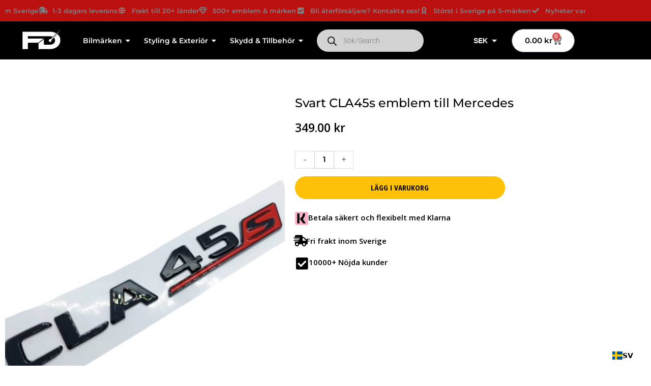

--- FILE ---
content_type: text/css
request_url: https://fordonsdesign.se/wp-content/themes/fordonsdesign/assets/css/main.css?ver=2.0.1
body_size: 2868
content:
/*
 Theme: Fordonsdesign
 File: main.css
 Version: 2.0.1
 Description: Custom styles for Fordonsdesign theme.
 Author: Fordondesign
*/
.top-bar{

  overflow-x: hidden;
   width: 100%;
}

.top-bar ul{
  display : flex;

  width: 100%;
  align-items: center;
  transform: translateX(100%);

flex-wrap: nowrap!important;
}

.top-bar ul li{
    width: 100%;
        min-width: fit-content;
}

/* Search field */
.dgwt-wcas-style-pirx .dgwt-wcas-sf-wrapp {padding: 0 10px;}
.dgwt-wcas-style-pirx .dgwt-wcas-sf-wrapp input[type=search].dgwt-wcas-search-input {
    padding: 7px 20px 7px 50px;
    font-size: 14px;
    border-radius:25px!important;
	height: 44px;
	background-color: lightgrey!important;
}
.dgwt-wcas-style-pirx .dgwt-wcas-sf-wrapp button.dgwt-wcas-search-submit{top:7px;}
/* From "Anpassad CSS */

.elementor-455 .elementor-element.elementor-element-7c41053 {

    z-index: 9;
}
.elementor-455 .elementor-element.elementor-element-c9cceb3 {
    
    z-index: 7;
}

/* Menu */
.col1 > .elementor-widget-wrap:first-of-type {flex-direction:row;flex-wrap:nowrap;gap:10px;}
.col1 .elementor-widget-image {margin-bottom:0!important;}
.col1 .elementor-widget-image {margin-bottom:0!important;}
.fd-mm ul {flex-wrap:nowrap!important;}
.fd-mm ul .menu-item-24304 {display:none!important;}
.elementor-nav-menu .sub-arrow {padding:7px!important;}
.fd-cw-mm {margin-bottom:0!important;}
.fd-cw-mm .elementor-shortcode > div[data-woocs-sd="[]"] {width:65px!important;float:right;}
.col1 .eicon-cart-medium {font-size:18px!important;color: black;}

@media only screen and (max-width:1024px) {
/* 1st child */
.col1 .elementor-widget-image {order:3!important;width:45%!important}

.col1 .elementor-element-72b657c {order:2!important;width:20%!important}
.col1 .elementor-element-72b657c .dgwt-wcas-search-wrapp {margin:0 0 0 5px!important;justify-content:flex-start!important;}

/* 2nd child */
.col1 .elementor-widget-nav-menu {order:1!important;width:5%!important}
.col1 .elementor-widget-nav-menu .elementor-menu-toggle {margin:0!important;justify-content:flex-start;}

/* 3rd child */
.col1 .elementor-element-ddf45cc {order:3!important;width:10%!important}

/* 4th child */
.col1 .elementor-element-53d2967 {order:4!important;width:10%!important}

/* 5th child */
.col1 .elementor-widget-woocommerce-menu-cart {order:5!important;width:15%!important}
.dgwt-wcas-overlay-mobile {top:115px;}
.fd-mm ul li{margin-bottom:15px;}
.fd-mm ul li:first-child{margin-top:30px;}
.fd-mm ul li:last-child{margin-bottom:30px;}
}

@media only screen and (max-width:767px) {
.col1 .elementor-widget-nav-menu {width:10%!important;}
.col1 .elementor-element-72b657c {width:20%!important;}
.col1 .elementor-widget-image {width:40%!important;}
.col1 .elementor-element-53d2967 {width:15%!important;}
.dgwt-wcas-overlay-mobile {top:100px;}
.fd-mm ul .menu-item-24304 {display:block!important;}
.col1 .elementor-menu-cart__toggle_button .elementor-button-text {display:none;}
}
@media only screen and (max-width: 600px) {
    .col1 .elementor-element-72b657c .dgwt-wcas-search-wrapp {
        margin: 0 0 0 10px !important;
    }
}
@media only screen and (max-width:448px) {
.col1 .elementor-widget-image {width:20%!important;}
.col1 .elementor-widget-nav-menu {width:10%!important;}
.col1 .elementor-element-72b657c {width:30%!important;}
.col1 .elementor-element-53d2967 {width:20%!important;}
.col1 .elementor-widget-woocommerce-menu-cart {width:20%!important;}
}

/* Must have badge */
.yith-wcbm-badge {z-index:2!important}

/* Cart button */
#kco-wrapper {margin-bottom:0;padding-bottom:0!important;}
.elementor-menu-cart__toggle .elementor-button {border-radius:25px!important;padding-top:13px!important;padding-bottom:13px!important;background-color: #fff !important;}
.woocommerce-cart .wp-element-button {
background-color: #000!important;
    color: #fff;
}
 .ast-container {
	color: #000;
}

.elementor-widget-woocommerce-cart .woocommerce .wc-proceed-to-checkout .checkout-button {
padding: 10px 15px!important;
}

.elementor-menu-cart__toggle_button .woocommerce-Price-amount bdi {
	color:black!important;
}
.elementor-455 .elementor-element.elementor-element-eb73cd1 {

    z-index: 2!important;
}
.type-product .elementor-widget:not(:last-child){margin-block-end: 10px;}

.woocommerce-page.ast-woocommerce-related-upsell-list-style ul.products li.product .astra-shop-summary-wrap, .woocommerce.ast-woocommerce-related-upsell-list-style ul.products li.product .astra-shop-summary-wrap {
align-self: flex-start!important;
}

.product-type-simple .elementor-widget-woocommerce-product-price {margin-bottom:30px!important;}

@media (max-width: 767px) {
    .type-product .single_variation_wrap, .product-type-simple .elementor-widget-woocommerce-product-add-to-cart {
        position: fixed !important;
        bottom: 0;
        left: 0;
        width: 100%;
        background: #fff;
        z-index: 9999;
        padding: 15px;
        box-shadow: 0 -4px 12px rgba(0,0,0,0.15);
        margin-bottom: 0 !important;
    }
}
/* Cookie banner button */
.cky-revisit-bottom-left {
	display: none!important;
}


/* Köpvillkor */
.page-id-377 h2 {
		color: #000;
}

/* Currency switcher */
.selectron23-container {border-radius:25px!important;border:none!important;min-height:42px!important;background:transparent!important;overflow-y:visible;}
.selectron23-container .selectron23-option[data-selected='1'] {background: transparent !important;}
.selectron23-container .selectron23-option {display:flex;margin-bottom:0px!important;padding:10px 20px 10px 9px!important;background: black!important;}
.selectron23-container div:last-of-type{border-radius: 0 0 15px 15px;}
.selectron23-option-text{display:none}
.selectron23-container img{display:none}
.selectron23-container .selectron23-option-title{color:#fff!important;display: inline-block;width: fit-content;}
.selectron23-container .selectron23-option:hover {background: #a1a1a1!important}
.selectron23-option > div:first-of-type {display: inline-block;width: fit-content;}
.selectron23-container > span {color:#fff!important;}
.select2-results__options li {
	color: #000;
}
.selectron23 {width:85px!important;height: 42px !important;margin-top:7px;z-index:999!important;}
.currency-container span {
		color:#BA1010 !important;
}
.currency-container div .selectron23-option-title {
	background: transparent!important;
}
.currency-container div .selectron23-option-text {
	display: none!important;
}


.wc-proceed-to-checkout a {
	background: #000!important;
}

/* product page */
.elementor-element-1bd51d3 .woocommerce-Price-amount bdi {
	color: #000!important;
}
.woocommerce-variation-price .price  {
	color: #000!important;
}
.reset_variations {
	color:#FFF!important;
}
.woocommerce ul.products li.product .woocommerce-loop-product__link img, .woocommerce-page ul.products li.product .woocommerce-loop-product__link img {
border-radius: 25px 25px 0 0;
}
.woocommerce .elementor-element.elementor-products-grid ul.products li.product,
.woocommerce div.product .elementor-element.elementor-products-grid .related.products ul.products li.product,
.woocommerce div.product .elementor-element.elementor-products-grid .upsells.products ul.products li.product {
    border: solid 1px lightgrey;
    border-radius: 25px;
}
.woocommerce-page.ast-woocommerce-shop-page-list-style ul.products li.product .astra-shop-thumbnail-wrap .woocommerce-loop-product__link, .woocommerce.ast-woocommerce-shop-page-list-style ul.products li.product .astra-shop-thumbnail-wrap .woocommerce-loop-product__link {
border-radius: 25px 25px 0 0;
max-height:255px!important;
}
.elementor-widget-woocommerce-archive-description .term-description h2,
.elementor-widget-woocommerce-archive-description .term-description h3,
.elementor-widget-woocommerce-archive-description .term-description h4,
.woocommerce-product-details__short-description h2,
.woocommerce-product-details__short-description h3,
.woocommerce-product-details__short-description h4 {color:black!important;text-transform:none!important;}
.elementor-widget-woocommerce-archive-description .term-description h2, .woocommerce-product-details__short-description h2 {font-size:24px!important;}
.elementor-widget-woocommerce-archive-description .term-description h3, .woocommerce-product-details__short-description h3 {font-size:21px!important;margin-bottom: 7px;}
.elementor-widget-woocommerce-archive-description .term-description h4, .woocommerce-product-details__short-description h4 {font-size:21px!important;margin-bottom: 7px;}
.elementor-widget-woocommerce-product-short-description a:hover, .elementor-widget-woocommerce-product-short-description a:focus {
    color: #E0A800!important;
}
/*Product grid on archive pages*/
@media (max-width: 544px) {
    .elementor-3014 .elementor-element.elementor-element-dd037cc.elementor-wc-products ul.products {
        grid-column-gap: 20px!important;
        grid-row-gap: 40px!important;
            display: flex;
    flex-direction: row;
    flex-wrap: wrap;
    justify-content: space-between;
    }
}

/* Cart buttons */
.woocommerce-cart .button{
	background-color: #000!Important;
}
.woocommerce-variation-add-to-cart .quantity, .elementor-product-simple .cart .quantity {width:130px;}
.woocommerce-variation-add-to-cart .single_add_to_cart_button, .elementor-product-simple .cart .single_add_to_cart_button {
    width:75%!important;padding-top: 15px !important;
    padding-bottom: 15px !important;}
/* cart heading */
.cart_totals h2 {
	color: #000!important;
}

/* checkout buttons */

.woocommerce-checkout .button{
	background-color: #000!Important;
}

/* checkout buttons */

.woocommerce-lost-password .button{
	background-color: #000!Important;
}

/* quick view */

.summary-content {
	color: #000!important;
}

.summary-content h1 {
	color: #000!important;
}
.ast-shop-load-more {
background: #FFC107 !important;
    border-radius: 25px !important;
    color: black !important;
    opacity: 1 !important;
    border: none !important;
    font-family: 'Open Sans Condensed'!important;
    text-transform: uppercase!important;
}
#pwgc-redeem-button, button[type="submit"][name="update_cart"], .button.wc-forward, .single_add_to_cart_button, .summary-content .single_add_to_cart_button {
background: #FFC107 !important;
    border-radius: 25px !important;
    color: black !important;
	opacity: 1!important;
	border:none!important;
}
#pwgc-redeem-button:hover, button[type="submit"][name="update_cart"]:hover, .button.wc-forward:hover, .single_add_to_cart_button:hover, .summary-content .single_add_to_cart_button:hover {
background: #E0A800 !important;
    color: white !important;
	border:none!important;
}
#pwgc-redeem-button {margin-top:10px;border-radius:25px !important;}
.button.e-apply-coupon{border-radius:25px!important;}
.summary-content  .product_meta {
	display:none!important;
}
.yith-quick-view-content.woocommerce div.summary div.quantity, .yith-quick-view-content.woocommerce div.summary .single_add_to_cart_button {display:flex!important;}
.button.product_type_simple, .add_to_cart_button {border:none!important;border-radius: 25px !important;padding: 10px 15px !important;background-color: #FFC107 !important;color: black !important;}
.button.product_type_simple:hover, .add_to_cart_button:hover {background-color: #E0A800 !important;color: #fff!important;}
/* search bar */
.dgwt-wcas-sf-wrapp {
	background-color: transparent!important;
}

.dgwt-wcas-overlay-mobile .dgwt-wcas-om-bar {margin-top:20px!important}

.yith-wcqv-button {
	background: #fff!important;
	color:red!important;
position: absolute!important;
	top: 5px!important;
		margin-top: 0!important;
	right: 5px;
padding:10px!important;
border-radius: 25px!important;
}
.yith-wcqv-button:after {
	 font-family: "Font Awesome 5 Free";
   content: "\f06e";
   display: inline-block;
   padding-right: 3px;
   vertical-align: middle;
   font-weight: 900;
}

/* back in stock box */
.cwginstock-subscribe-form .panel-primary {
    border-color: red!important;
}
.cwginstock-subscribe-form .panel-primary>.panel-heading {
    color: #000;
     background-color: transparent!important;
    border-color: transparent!important;
}
.cwginstock-panel-heading h4 {
    color: #000!important;
}
.cwgstock_button {
	margin-top: 10px!important;
}
.dialog-close-button {
	color: #000!important;
}

/* Checkoutpage */
.woocommerce-terms-and-conditions h2{
	color: #000;
}
/* On sale badge */
.woocommerce-js ul.products li.product .onsale {top:5px!important;right:unset;left:5px!important;}

/* media queries */
@media only screen and (max-width: 600px) {
	.dgwt-wcas-style-pirx .dgwt-wcas-sf-wrapp button.dgwt-wcas-search-submit {
    left: 15px;
    top: 16px;

}

.single-product  .woocommerce-notices-wrapper {
	position: relative;
    margin-top: 20px;
}

}

--- FILE ---
content_type: text/css
request_url: https://fordonsdesign.se/wp-content/uploads/elementor/css/post-455.css?ver=1769313432
body_size: 963
content:
.elementor-455 .elementor-element.elementor-element-0774861:not(.elementor-motion-effects-element-type-background), .elementor-455 .elementor-element.elementor-element-0774861 > .elementor-motion-effects-container > .elementor-motion-effects-layer{background-color:#BA1010;}.elementor-455 .elementor-element.elementor-element-0774861{transition:background 0.3s, border 0.3s, border-radius 0.3s, box-shadow 0.3s;margin-top:0px;margin-bottom:0px;padding:0px 0px 0px 0px;}.elementor-455 .elementor-element.elementor-element-0774861 > .elementor-background-overlay{transition:background 0.3s, border-radius 0.3s, opacity 0.3s;}.elementor-455 .elementor-element.elementor-element-78e9ea3{margin-top:0px;margin-bottom:0px;padding:0px 0px 0px 0px;}.elementor-455 .elementor-element.elementor-element-40c1e6b.elementor-column > .elementor-widget-wrap{justify-content:center;}.elementor-455 .elementor-element.elementor-element-40c1e6b > .elementor-element-populated{margin:0px 0px 0px 0px;--e-column-margin-right:0px;--e-column-margin-left:0px;padding:0px 0px 0px 0px;}.elementor-455 .elementor-element.elementor-element-ccc1d1e .elementor-icon-list-items:not(.elementor-inline-items) .elementor-icon-list-item:not(:last-child){padding-block-end:calc(60px/2);}.elementor-455 .elementor-element.elementor-element-ccc1d1e .elementor-icon-list-items:not(.elementor-inline-items) .elementor-icon-list-item:not(:first-child){margin-block-start:calc(60px/2);}.elementor-455 .elementor-element.elementor-element-ccc1d1e .elementor-icon-list-items.elementor-inline-items .elementor-icon-list-item{margin-inline:calc(60px/2);}.elementor-455 .elementor-element.elementor-element-ccc1d1e .elementor-icon-list-items.elementor-inline-items{margin-inline:calc(-60px/2);}.elementor-455 .elementor-element.elementor-element-ccc1d1e .elementor-icon-list-items.elementor-inline-items .elementor-icon-list-item:after{inset-inline-end:calc(-60px/2);}.elementor-455 .elementor-element.elementor-element-ccc1d1e .elementor-icon-list-icon i{transition:color 0.3s;}.elementor-455 .elementor-element.elementor-element-ccc1d1e .elementor-icon-list-icon svg{transition:fill 0.3s;}.elementor-455 .elementor-element.elementor-element-ccc1d1e{--e-icon-list-icon-size:14px;--icon-vertical-offset:0px;}.elementor-455 .elementor-element.elementor-element-ccc1d1e .elementor-icon-list-icon{padding-inline-end:5px;}.elementor-455 .elementor-element.elementor-element-ccc1d1e .elementor-icon-list-item > .elementor-icon-list-text, .elementor-455 .elementor-element.elementor-element-ccc1d1e .elementor-icon-list-item > a{font-size:13px;}.elementor-455 .elementor-element.elementor-element-ccc1d1e .elementor-icon-list-text{transition:color 0.3s;}.elementor-455 .elementor-element.elementor-element-2a0bea5:not(.elementor-motion-effects-element-type-background), .elementor-455 .elementor-element.elementor-element-2a0bea5 > .elementor-motion-effects-container > .elementor-motion-effects-layer{background-color:#000000;}.elementor-455 .elementor-element.elementor-element-2a0bea5{transition:background 0.3s, border 0.3s, border-radius 0.3s, box-shadow 0.3s;margin-top:0px;margin-bottom:0px;z-index:10;}.elementor-455 .elementor-element.elementor-element-2a0bea5 > .elementor-background-overlay{transition:background 0.3s, border-radius 0.3s, opacity 0.3s;}.elementor-bc-flex-widget .elementor-455 .elementor-element.elementor-element-27c4713.elementor-column .elementor-widget-wrap{align-items:center;}.elementor-455 .elementor-element.elementor-element-27c4713.elementor-column.elementor-element[data-element_type="column"] > .elementor-widget-wrap.elementor-element-populated{align-content:center;align-items:center;}.elementor-455 .elementor-element.elementor-element-27c4713.elementor-column > .elementor-widget-wrap{justify-content:center;}.elementor-455 .elementor-element.elementor-element-27c4713{z-index:2;}.elementor-455 .elementor-element.elementor-element-ff3d6bc > .elementor-widget-container{margin:0px 0px 0px 0px;}.elementor-455 .elementor-element.elementor-element-ff3d6bc img{width:75px;}.elementor-455 .elementor-element.elementor-element-72b657c{width:var( --container-widget-width, 100% );max-width:100%;--container-widget-width:100%;--container-widget-flex-grow:0;z-index:2;}.elementor-455 .elementor-element.elementor-element-5a0c7b8{width:var( --container-widget-width, 100% );max-width:100%;--container-widget-width:100%;--container-widget-flex-grow:0;}.elementor-455 .elementor-element.elementor-element-5a0c7b8 .elementor-menu-toggle{margin-right:auto;background-color:#02010100;}.elementor-455 .elementor-element.elementor-element-5a0c7b8 .elementor-nav-menu .elementor-item{font-size:14px;}.elementor-455 .elementor-element.elementor-element-5a0c7b8 .elementor-nav-menu--main .elementor-item{color:#FFFFFF;fill:#FFFFFF;padding-left:10px;padding-right:10px;}.elementor-455 .elementor-element.elementor-element-5a0c7b8 .elementor-nav-menu--dropdown a, .elementor-455 .elementor-element.elementor-element-5a0c7b8 .elementor-menu-toggle{color:#FFFFFF;fill:#FFFFFF;}.elementor-455 .elementor-element.elementor-element-5a0c7b8 .elementor-nav-menu--dropdown{background-color:#000000FC;border-radius:0px 0px 15px 15px;}.elementor-455 .elementor-element.elementor-element-5a0c7b8 .elementor-nav-menu--dropdown a:hover,
					.elementor-455 .elementor-element.elementor-element-5a0c7b8 .elementor-nav-menu--dropdown a:focus,
					.elementor-455 .elementor-element.elementor-element-5a0c7b8 .elementor-nav-menu--dropdown a.elementor-item-active,
					.elementor-455 .elementor-element.elementor-element-5a0c7b8 .elementor-nav-menu--dropdown a.highlighted{background-color:#BA1010;}.elementor-455 .elementor-element.elementor-element-5a0c7b8 .elementor-nav-menu--dropdown li:first-child a{border-top-left-radius:0px;border-top-right-radius:0px;}.elementor-455 .elementor-element.elementor-element-5a0c7b8 .elementor-nav-menu--dropdown li:last-child a{border-bottom-right-radius:15px;border-bottom-left-radius:15px;}.elementor-455 .elementor-element.elementor-element-5a0c7b8 div.elementor-menu-toggle{color:#FFFFFF;}.elementor-455 .elementor-element.elementor-element-5a0c7b8 div.elementor-menu-toggle svg{fill:#FFFFFF;}.elementor-455 .elementor-element.elementor-element-ddf45cc{width:var( --container-widget-width, 100% );max-width:100%;--container-widget-width:100%;--container-widget-flex-grow:0;z-index:2;}.elementor-455 .elementor-element.elementor-element-eddf5f8{--main-alignment:right;--divider-style:solid;--subtotal-divider-style:solid;--elementor-remove-from-cart-button:none;--remove-from-cart-button:block;--toggle-button-text-color:#FFFFFF;--toggle-button-icon-color:#FFFFFF;--toggle-button-background-color:#000000;--cart-border-style:none;--menu-cart-subtotal-color:#DD3333;--product-price-color:#000000;--cart-footer-layout:1fr 1fr;--products-max-height-sidecart:calc(100vh - 240px);--products-max-height-minicart:calc(100vh - 385px);--view-cart-button-background-color:#000000;--checkout-button-background-color:#000000;}.elementor-455 .elementor-element.elementor-element-eddf5f8 .widget_shopping_cart_content{--subtotal-divider-left-width:0;--subtotal-divider-right-width:0;}.elementor-455 .elementor-element.elementor-element-eddf5f8 .elementor-menu-cart__product-name a{color:#000000;}.elementor-455 .elementor-element.elementor-element-eddf5f8 .elementor-button--view-cart{border-style:solid;border-width:6px 6px 6px 6px;}.elementor-455 .elementor-element.elementor-element-eddf5f8 .elementor-button--checkout{border-style:solid;border-width:6px 6px 6px 6px;}.elementor-theme-builder-content-area{height:400px;}.elementor-location-header:before, .elementor-location-footer:before{content:"";display:table;clear:both;}@media(min-width:768px){.elementor-455 .elementor-element.elementor-element-27c4713{width:100%;}}@media(max-width:1024px){.elementor-455 .elementor-element.elementor-element-2a0bea5{margin-top:0px;margin-bottom:0px;}.elementor-455 .elementor-element.elementor-element-ff3d6bc{text-align:center;}.elementor-455 .elementor-element.elementor-element-5a0c7b8 .elementor-nav-menu--dropdown{border-radius:0px 0px 0px 0px;}.elementor-455 .elementor-element.elementor-element-5a0c7b8 .elementor-nav-menu--dropdown li:first-child a{border-top-left-radius:0px;border-top-right-radius:0px;}.elementor-455 .elementor-element.elementor-element-5a0c7b8 .elementor-nav-menu--dropdown li:last-child a{border-bottom-right-radius:0px;border-bottom-left-radius:0px;}}@media(max-width:767px){.elementor-455 .elementor-element.elementor-element-2a0bea5{margin-top:0px;margin-bottom:0px;padding:0px 0px 0px 0px;}.elementor-455 .elementor-element.elementor-element-27c4713{z-index:10;}.elementor-455 .elementor-element.elementor-element-ff3d6bc img{width:70px;}}

--- FILE ---
content_type: text/css
request_url: https://fordonsdesign.se/wp-content/uploads/elementor/css/post-5917.css?ver=1769313432
body_size: 386
content:
.elementor-5917 .elementor-element.elementor-element-45b1b8b:not(.elementor-motion-effects-element-type-background), .elementor-5917 .elementor-element.elementor-element-45b1b8b > .elementor-motion-effects-container > .elementor-motion-effects-layer{background-color:#000000;}.elementor-5917 .elementor-element.elementor-element-45b1b8b{transition:background 0.3s, border 0.3s, border-radius 0.3s, box-shadow 0.3s;padding:30px 0px 30px 0px;}.elementor-5917 .elementor-element.elementor-element-45b1b8b > .elementor-background-overlay{transition:background 0.3s, border-radius 0.3s, opacity 0.3s;}.elementor-5917 .elementor-element.elementor-element-4f9238e .elementor-heading-title{font-size:24px;}.elementor-5917 .elementor-element.elementor-element-bac65f6{--divider-border-style:solid;--divider-color:#FFFFFF;--divider-border-width:2px;}.elementor-5917 .elementor-element.elementor-element-bac65f6 .elementor-divider-separator{width:40px;}.elementor-5917 .elementor-element.elementor-element-bac65f6 .elementor-divider{padding-block-start:2px;padding-block-end:2px;}.elementor-5917 .elementor-element.elementor-element-b922d6e .elementor-icon-list-items:not(.elementor-inline-items) .elementor-icon-list-item:not(:last-child){padding-block-end:calc(5px/2);}.elementor-5917 .elementor-element.elementor-element-b922d6e .elementor-icon-list-items:not(.elementor-inline-items) .elementor-icon-list-item:not(:first-child){margin-block-start:calc(5px/2);}.elementor-5917 .elementor-element.elementor-element-b922d6e .elementor-icon-list-items.elementor-inline-items .elementor-icon-list-item{margin-inline:calc(5px/2);}.elementor-5917 .elementor-element.elementor-element-b922d6e .elementor-icon-list-items.elementor-inline-items{margin-inline:calc(-5px/2);}.elementor-5917 .elementor-element.elementor-element-b922d6e .elementor-icon-list-items.elementor-inline-items .elementor-icon-list-item:after{inset-inline-end:calc(-5px/2);}.elementor-5917 .elementor-element.elementor-element-b922d6e .elementor-icon-list-icon i{transition:color 0.3s;}.elementor-5917 .elementor-element.elementor-element-b922d6e .elementor-icon-list-icon svg{transition:fill 0.3s;}.elementor-5917 .elementor-element.elementor-element-b922d6e{--e-icon-list-icon-size:14px;--icon-vertical-offset:0px;}.elementor-5917 .elementor-element.elementor-element-b922d6e .elementor-icon-list-text{transition:color 0.3s;}.elementor-5917 .elementor-element.elementor-element-f2f1635 .elementor-heading-title{font-size:24px;}.elementor-5917 .elementor-element.elementor-element-47bb593{--divider-border-style:solid;--divider-color:#FFFFFF;--divider-border-width:2px;}.elementor-5917 .elementor-element.elementor-element-47bb593 .elementor-divider-separator{width:40px;}.elementor-5917 .elementor-element.elementor-element-47bb593 .elementor-divider{padding-block-start:2px;padding-block-end:2px;}.elementor-5917 .elementor-element.elementor-element-c73c2fd .elementor-heading-title{font-weight:600;}.elementor-5917 .elementor-element.elementor-element-26f0b07 .elementor-icon-list-items:not(.elementor-inline-items) .elementor-icon-list-item:not(:last-child){padding-block-end:calc(5px/2);}.elementor-5917 .elementor-element.elementor-element-26f0b07 .elementor-icon-list-items:not(.elementor-inline-items) .elementor-icon-list-item:not(:first-child){margin-block-start:calc(5px/2);}.elementor-5917 .elementor-element.elementor-element-26f0b07 .elementor-icon-list-items.elementor-inline-items .elementor-icon-list-item{margin-inline:calc(5px/2);}.elementor-5917 .elementor-element.elementor-element-26f0b07 .elementor-icon-list-items.elementor-inline-items{margin-inline:calc(-5px/2);}.elementor-5917 .elementor-element.elementor-element-26f0b07 .elementor-icon-list-items.elementor-inline-items .elementor-icon-list-item:after{inset-inline-end:calc(-5px/2);}.elementor-5917 .elementor-element.elementor-element-26f0b07 .elementor-icon-list-icon i{color:#DD3333;transition:color 0.3s;}.elementor-5917 .elementor-element.elementor-element-26f0b07 .elementor-icon-list-icon svg{fill:#DD3333;transition:fill 0.3s;}.elementor-5917 .elementor-element.elementor-element-26f0b07 .elementor-icon-list-item:hover .elementor-icon-list-icon i{color:#FFFFFF;}.elementor-5917 .elementor-element.elementor-element-26f0b07 .elementor-icon-list-item:hover .elementor-icon-list-icon svg{fill:#FFFFFF;}.elementor-5917 .elementor-element.elementor-element-26f0b07{--e-icon-list-icon-size:14px;--icon-vertical-offset:0px;}.elementor-5917 .elementor-element.elementor-element-26f0b07 .elementor-icon-list-text{color:#DD3333;transition:color 0.3s;}.elementor-5917 .elementor-element.elementor-element-26f0b07 .elementor-icon-list-item:hover .elementor-icon-list-text{color:#FFFFFF;}.elementor-5917 .elementor-element.elementor-element-3151237 img{width:100%;max-width:100%;height:21px;object-fit:contain;object-position:center center;}.elementor-5917 .elementor-element.elementor-element-a5270cf img{width:100%;max-width:100%;height:30px;object-fit:contain;object-position:center center;}.elementor-5917 .elementor-element.elementor-element-2c88ed4 img{width:100%;max-width:100%;height:21px;object-fit:contain;object-position:center center;}.elementor-theme-builder-content-area{height:400px;}.elementor-location-header:before, .elementor-location-footer:before{content:"";display:table;clear:both;}@media(min-width:768px){.elementor-5917 .elementor-element.elementor-element-1831c25{width:70.821%;}.elementor-5917 .elementor-element.elementor-element-d286b5a{width:11.161%;}.elementor-5917 .elementor-element.elementor-element-e26f074{width:10.318%;}.elementor-5917 .elementor-element.elementor-element-ae3b22b{width:7.59%;}}

--- FILE ---
content_type: text/css
request_url: https://fordonsdesign.se/wp-content/uploads/elementor/css/post-478.css?ver=1769313453
body_size: 747
content:
.elementor-478 .elementor-element.elementor-element-049f39d{margin-top:0px;margin-bottom:0px;padding:60px 0px 0px 0px;}.elementor-478 .elementor-element.elementor-element-1bd51d3 > .elementor-widget-container{margin:0px 0px 10px 0px;}.elementor-478 .elementor-element.elementor-element-1bd51d3{text-align:start;}.elementor-478 .elementor-element.elementor-element-1bd51d3 .elementor-heading-title{font-size:24px;font-weight:500;text-transform:none;line-height:1.3em;color:var( --e-global-color-8ea415f );}.woocommerce .elementor-478 .elementor-element.elementor-element-4be2173 .price{color:var( --e-global-color-8ea415f );font-family:"Open Sans", Sans-serif;font-size:23px;font-weight:600;}.woocommerce .elementor-478 .elementor-element.elementor-element-4be2173 .price ins{color:#000000;}.elementor-478 .elementor-element.elementor-element-0157304 .cart button, .elementor-478 .elementor-element.elementor-element-0157304 .cart .button{color:#FFFFFF;background-color:#000000;border-color:#FDFDFD;transition:all 0.2s;}.elementor-478 .elementor-element.elementor-element-0157304 .cart button:hover, .elementor-478 .elementor-element.elementor-element-0157304 .cart .button:hover{color:#FFFFFF;background-color:#333333;}.elementor-478 .elementor-element.elementor-element-0157304 .quantity .qty{border-style:solid;border-radius:1px 1px 1px 1px;color:var( --e-global-color-8ea415f );background-color:var( --e-global-color-26ecb720 );border-color:#CCCCCC;transition:all 0.2s;}.woocommerce .elementor-478 .elementor-element.elementor-element-0157304 form.cart table.variations label{color:var( --e-global-color-8ea415f );}.woocommerce .elementor-478 .elementor-element.elementor-element-0157304 form.cart table.variations td.value select{color:var( --e-global-color-8ea415f );}.woocommerce .elementor-478 .elementor-element.elementor-element-0157304 form.cart table.variations td.value select, .woocommerce .elementor-478 .elementor-element.elementor-element-0157304 form.cart table.variations td.value:before{background-color:var( --e-global-color-26ecb720 );}.elementor-478 .elementor-element.elementor-element-c6d7fbb > .elementor-widget-container{margin:0px 0px 10px 0px;}.elementor-478 .elementor-element.elementor-element-c6d7fbb .elementor-icon-box-wrapper{align-items:end;gap:12px;}.elementor-478 .elementor-element.elementor-element-c6d7fbb .elementor-icon{font-size:26px;}.elementor-478 .elementor-element.elementor-element-c6d7fbb .elementor-icon-box-title, .elementor-478 .elementor-element.elementor-element-c6d7fbb .elementor-icon-box-title a{font-family:"Open Sans", Sans-serif;font-size:15px;font-weight:600;text-transform:none;}.elementor-478 .elementor-element.elementor-element-c6d7fbb .elementor-icon-box-title{color:#020101;}.elementor-478 .elementor-element.elementor-element-3c9b814 > .elementor-widget-container{margin:0px 0px 10px 0px;}.elementor-478 .elementor-element.elementor-element-3c9b814 .elementor-icon-box-wrapper{align-items:end;gap:12px;}.elementor-478 .elementor-element.elementor-element-3c9b814.elementor-view-stacked .elementor-icon{background-color:#000000;}.elementor-478 .elementor-element.elementor-element-3c9b814.elementor-view-framed .elementor-icon, .elementor-478 .elementor-element.elementor-element-3c9b814.elementor-view-default .elementor-icon{fill:#000000;color:#000000;border-color:#000000;}.elementor-478 .elementor-element.elementor-element-3c9b814 .elementor-icon{font-size:22px;}.elementor-478 .elementor-element.elementor-element-3c9b814 .elementor-icon-box-title, .elementor-478 .elementor-element.elementor-element-3c9b814 .elementor-icon-box-title a{font-family:"Open Sans", Sans-serif;font-size:15px;font-weight:600;text-transform:none;}.elementor-478 .elementor-element.elementor-element-3c9b814 .elementor-icon-box-title{color:#020101;}.elementor-478 .elementor-element.elementor-element-7f9240a .elementor-icon-box-wrapper{align-items:end;gap:9px;}.elementor-478 .elementor-element.elementor-element-7f9240a.elementor-view-stacked .elementor-icon{background-color:#000000;}.elementor-478 .elementor-element.elementor-element-7f9240a.elementor-view-framed .elementor-icon, .elementor-478 .elementor-element.elementor-element-7f9240a.elementor-view-default .elementor-icon{fill:#000000;color:#000000;border-color:#000000;}.elementor-478 .elementor-element.elementor-element-7f9240a .elementor-icon{font-size:27px;}.elementor-478 .elementor-element.elementor-element-7f9240a .elementor-icon-box-title, .elementor-478 .elementor-element.elementor-element-7f9240a .elementor-icon-box-title a{font-family:"Open Sans", Sans-serif;font-size:15px;font-weight:600;text-transform:none;}.elementor-478 .elementor-element.elementor-element-7f9240a .elementor-icon-box-title{color:#020101;}.elementor-478 .elementor-element.elementor-element-2d0c1a1 .elementor-tab-title, .elementor-478 .elementor-element.elementor-element-2d0c1a1 .elementor-tab-title:before, .elementor-478 .elementor-element.elementor-element-2d0c1a1 .elementor-tab-title:after, .elementor-478 .elementor-element.elementor-element-2d0c1a1 .elementor-tab-content, .elementor-478 .elementor-element.elementor-element-2d0c1a1 .elementor-tabs-content-wrapper{border-width:1px;}.elementor-478 .elementor-element.elementor-element-2d0c1a1 .elementor-tab-title{font-family:"Montserrat", Sans-serif;font-weight:700;letter-spacing:0.5px;}.elementor-478 .elementor-element.elementor-element-2d0c1a1 .elementor-tab-content{font-weight:400;}.elementor-478 .elementor-element.elementor-element-31ea230 .elementor-toggle-title{font-weight:700;letter-spacing:0.5px;}.elementor-478 .elementor-element.elementor-element-31ea230 .elementor-tab-content{font-weight:400;}.elementor-478 .elementor-element.elementor-element-59c566e.elementor-wc-products ul.products li.product{--button-align-display:flex;--button-align-direction:column;--button-align-justify:space-between;border-radius:25px;padding:0px 0px 25px 0px;}.elementor-478 .elementor-element.elementor-element-59c566e.elementor-wc-products  ul.products{grid-column-gap:20px;grid-row-gap:40px;}.elementor-478 .elementor-element.elementor-element-59c566e.elementor-wc-products .attachment-woocommerce_thumbnail{border-radius:25px 25px 0px 0px;}.elementor-478 .elementor-element.elementor-element-59c566e.elementor-wc-products ul.products li.product .woocommerce-loop-product__title{color:var( --e-global-color-8ea415f );}.elementor-478 .elementor-element.elementor-element-59c566e.elementor-wc-products ul.products li.product .woocommerce-loop-category__title{color:var( --e-global-color-8ea415f );}.elementor-478 .elementor-element.elementor-element-59c566e.elementor-wc-products ul.products li.product .star-rating{color:#000000;}.elementor-478 .elementor-element.elementor-element-59c566e.elementor-wc-products ul.products li.product .star-rating::before{color:#000000;}.elementor-478 .elementor-element.elementor-element-59c566e.elementor-wc-products ul.products li.product .price{color:var( --e-global-color-8ea415f );}.elementor-478 .elementor-element.elementor-element-59c566e.elementor-wc-products ul.products li.product .price ins{color:var( --e-global-color-8ea415f );}.elementor-478 .elementor-element.elementor-element-59c566e.elementor-wc-products ul.products li.product .price ins .amount{color:var( --e-global-color-8ea415f );}.elementor-478 .elementor-element.elementor-element-59c566e.elementor-wc-products ul.products li.product .button{color:#000000;background-color:#FFFCFC;}.elementor-478 .elementor-element.elementor-element-59c566e.elementor-wc-products ul.products li.product span.onsale{display:block;}.elementor-478 .elementor-element.elementor-element-6434ab4{--spacer-size:50px;}@media(max-width:1024px){.elementor-478 .elementor-element.elementor-element-049f39d{margin-top:0px;margin-bottom:0px;padding:40px 0px 0px 0px;}.elementor-478 .elementor-element.elementor-element-1bd51d3 .elementor-heading-title{font-size:22px;}.elementor-478 .elementor-element.elementor-element-c6d7fbb .elementor-icon-box-title, .elementor-478 .elementor-element.elementor-element-c6d7fbb .elementor-icon-box-title a{font-size:15px;}.elementor-478 .elementor-element.elementor-element-3c9b814 .elementor-icon-box-title, .elementor-478 .elementor-element.elementor-element-3c9b814 .elementor-icon-box-title a{font-size:15px;}.elementor-478 .elementor-element.elementor-element-7f9240a .elementor-icon-box-title, .elementor-478 .elementor-element.elementor-element-7f9240a .elementor-icon-box-title a{font-size:15px;}.elementor-478 .elementor-element.elementor-element-59c566e.elementor-wc-products  ul.products{grid-column-gap:20px;grid-row-gap:40px;}}@media(max-width:767px){.elementor-478 .elementor-element.elementor-element-049f39d{padding:0px 0px 0px 0px;}.elementor-478 .elementor-element.elementor-element-1bd51d3 > .elementor-widget-container{margin:0px 0px 0px 0px;}.elementor-478 .elementor-element.elementor-element-1bd51d3 .elementor-heading-title{font-size:21px;}.woocommerce .elementor-478 .elementor-element.elementor-element-4be2173 .price{font-size:21px;}.elementor-478 .elementor-element.elementor-element-7f9240a > .elementor-widget-container{margin:0px 0px 15px 0px;}.elementor-478 .elementor-element.elementor-element-59c566e.elementor-wc-products  ul.products{grid-column-gap:20px;grid-row-gap:40px;}}

--- FILE ---
content_type: application/javascript; charset=utf-8
request_url: https://fordonsdesign.se/wp-content/themes/fordonsdesign/assets/js/main.js?v=2026-01-26&ver%5B0%5D=jquery
body_size: 1092
content:
jQuery(function($) {

		for(var i = 0; i < 5; i++) {
			$('.top-bar').find('ul').append($('.top-bar').find('ul').html())
		}


if ($(window).width() < 960) {
   var scrollingText = gsap.utils.toArray($('.top-bar').find('li'));
   var speed = 30
}
else {
   var scrollingText = gsap.utils.toArray($('.top-bar').find('ul'));
    var speed = 80
}


gsap.registerPlugin(ScrollTrigger);

const tl = horizontalLoop(scrollingText, {
  repeat: -1,
});

let speedTween;

ScrollTrigger.create({

  markers: false,
  ease: "none",
  duration: 500,

  repeat: 1
})



function horizontalLoop(items, config) {
  items = gsap.utils.toArray(items);
  config = config || {};
  let tl = gsap.timeline({
      repeat: config.repeat,
      paused: config.paused,
      defaults: { ease: "none" },
      onReverseComplete: () => tl.totalTime(tl.rawTime() + tl.duration() * 100),
    }),
    length = items.length,
    startX = items[0].offsetLeft,
    times = [],
    widths = [],
    xPercents = [],
    curIndex = 0,
    pixelsPerSecond = (config.speed || 1) * speed,
    snap = config.snap === false ? (v) => v : gsap.utils.snap(config.snap || 1), // some browsers shift by a pixel to accommodate flex layouts, so for example if width is 20% the first element's width might be 242px, and the next 243px, alternating back and forth. So we snap to 5 percentage points to make things look more natural
    totalWidth,
    curX,
    distanceToStart,
    distanceToLoop,
    item,
    i;
  gsap.set(items, {
    // convert "x" to "xPercent" to make things responsive, and populate the widths/xPercents Arrays to make lookups faster.
    xPercent: (i, el) => {
      let w = (widths[i] = parseFloat(gsap.getProperty(el, "width", "px")));
      xPercents[i] = snap(
        (parseFloat(gsap.getProperty(el, "x", "px")) / w) * 100 +
          gsap.getProperty(el, "xPercent")
      );
      return xPercents[i];
    },
  });
  gsap.set(items, { x: 0 });
  totalWidth =
    items[length - 1].offsetLeft +
    (xPercents[length - 1] / 100) * widths[length - 1] -
    startX +
    items[length - 1].offsetWidth *
      gsap.getProperty(items[length - 1], "scaleX") +
    (parseFloat(config.paddingRight) || 0);
  for (i = 0; i < length; i++) {
    item = items[i];
    curX = (xPercents[i] / 100) * widths[i];
    distanceToStart = item.offsetLeft + curX - startX;
    distanceToLoop =
      distanceToStart + widths[i] * gsap.getProperty(item, "scaleX");
    tl.to(
      item,
      {
        xPercent: snap(((curX - distanceToLoop) / widths[i]) * 100),
        duration: distanceToLoop / pixelsPerSecond,
      },
      0
    )
      .fromTo(
        item,
        {
          xPercent: snap(
            ((curX - distanceToLoop + totalWidth) / widths[i]) * 100
          ),
        },
        {
          xPercent: xPercents[i],
          duration:
            (curX - distanceToLoop + totalWidth - curX) / pixelsPerSecond,
          immediateRender: false,
        },
        distanceToLoop / pixelsPerSecond
      )
      .add("label" + i, distanceToStart / pixelsPerSecond);
    times[i] = distanceToStart / pixelsPerSecond;
  }
  function toIndex(index, vars) {
    vars = vars || {};
    Math.abs(index - curIndex) > length / 2 &&
      (index += index > curIndex ? -length : length); // always go in the shortest direction
    let newIndex = gsap.utils.wrap(0, length, index),
      time = times[newIndex];
    if (time > tl.time() !== index > curIndex) {
      // if we're wrapping the timeline's playhead, make the proper adjustments
      vars.modifiers = { time: gsap.utils.wrap(0, tl.duration()) };
      time += tl.duration() * (index > curIndex ? 1 : -1);
    }
    curIndex = newIndex;
    vars.overwrite = true;
    return tl.tweenTo(time, vars);
  }
  tl.next = (vars) => toIndex(curIndex + 1, vars);
  tl.previous = (vars) => toIndex(curIndex - 1, vars);
  tl.current = () => curIndex;
  tl.toIndex = (index, vars) => toIndex(index, vars);
  tl.times = times;
  tl.progress(1, true).progress(0, true); // pre-render for performance
  if (config.reversed) {
    tl.vars.onReverseComplete();
    tl.reverse();
  }
  return tl;
}

});
